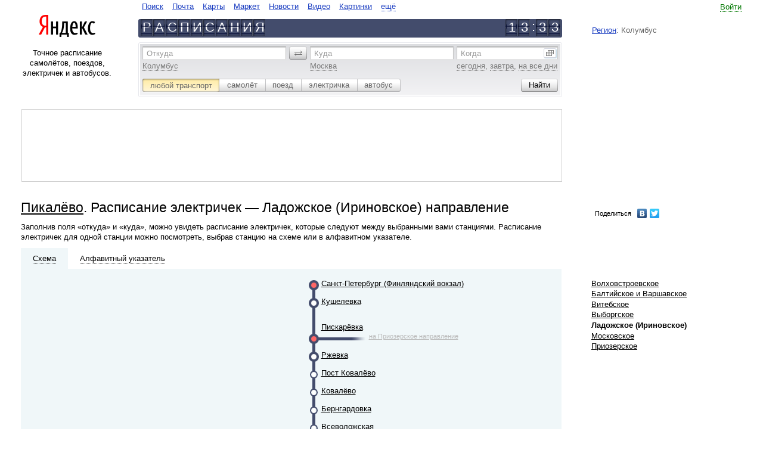

--- FILE ---
content_type: text/html
request_url: https://rasp.yandex.kz/city/10879/direction?direction=spb_lad
body_size: 9974
content:
<!DOCTYPE html><html class="i-ua_js_no i-ua_css_standard"><head><meta charset="utf-8"/><meta http-equiv="X-UA-Compatible" content="IE=EmulateIE7, IE=edge"/><title>Пикалёво. Расписание электричек - Ладожское (Ириновское) направление</title><script>;(function(d,e,c,r){e=d.documentElement;c="className";r="replace";e[c]=e[c][r]("i-ua_js_no","i-ua_js_yes");if(d.compatMode!="CSS1Compat")e[c]=e[c][r]("i-ua_css_standart","i-ua_css_quirks")})(document);;(function(d,e,c,r,n,w,v,f){e=d.documentElement;c="className";r="replace";n="createElementNS";f="firstChild";w="http://www.w3.org/2000/svg";e[c]+=" i-ua_svg_"+(!!d[n]&&!!d[n](w,"svg").createSVGRect?"yes":"no");v=d.createElement("div");v.innerHTML="<svg/>";e[c]+=" i-ua_inlinesvg_"+((v[f]&&v[f].namespaceURI)==w?"yes":"no");})(document);</script><meta http-equiv="Content-Language" content="ru"/><link rel="shortcut icon" href="https://yastatic.net/rasp-morda-front/_/mVkjZw_jSW04j9-6EB47rZlBNP0.ico"/><link rel="icon" type="image/png" sizes="16x16" href="https://yastatic.net/rasp-morda-front/_/Lmxumbewxu6Uyk-6DcA6SUP8yOQ.png"/><link rel="icon" type="image/png" sizes="32x32" href="https://yastatic.net/rasp-morda-front/_/dtd9io5CF6ww50qQ7h31bHFcW-Y.png"/><link rel="icon" type="image/png" sizes="96x96" href="https://yastatic.net/rasp-morda-front/_/_cjquG4YscZTFaSF6HKNLgr9sW4.png"/><link rel="apple-touch-icon" sizes="57x57" href="//yastatic.net/rasp-morda-front/_/iqw2jhA48oZzDJB9Z-6iDNDZ83U.png"/><link rel="apple-touch-icon" sizes="60x60" href="//yastatic.net/rasp-morda-front/_/2x8EMt_52EiF4_jC8IGBb4mCDl0.png"/><link rel="apple-touch-icon" sizes="67x67" href="//yastatic.net/rasp-morda-front/_/n4cMdjlTkeA9eFyQ5aRb8BEDSPE.png"/><link rel="apple-touch-icon" sizes="72x72" href="//yastatic.net/rasp-morda-front/_/jQ1Bm-3wu-AmXUPKcshbhoP2yms.png"/><link rel="apple-touch-icon" sizes="114x114" href="//yastatic.net/rasp-morda-front/_/yAaQzXauOF15412cZ_BKPjNwFKk.png"/><link rel="apple-touch-icon" sizes="120x120" href="//yastatic.net/rasp-morda-front/_/EAKb2uhV2Qtc_zGLZz0Lrf4LWns.png"/><link rel="apple-touch-icon" sizes="144x144" href="//yastatic.net/rasp-morda-front/_/tLVaQpgRNxppe5oQMxvicLM159g.png"/><link rel="apple-touch-icon" sizes="152x152" href="//yastatic.net/rasp-morda-front/_/rCsD4lE9Btx3cOAUcXu630_WD44.png"/><meta name="msapplication-config" content="//yastatic.net/rasp-morda-front/0.0.133/favicons/_browserconfig.xml"/><link rel="mask-icon" sizes="any" href="https://yastatic.net/rasp-morda-front/_/xddk_t48gWWER_AHovjaYbxy8G4.svg" color="#f00"/><!--[if gt IE 9]><!--><link rel="stylesheet" href="https://yastat.net/s3/rasp/s/morda/10011883/pages-desktop/common/_common.css"/><!--<![endif]--><!--[if IE 6]><link rel="stylesheet" href="https://yastat.net/s3/rasp/s/morda/10011883/pages-desktop/common/_common.ie6.css"/><![endif]--><!--[if IE 7]><link rel="stylesheet" href="https://yastat.net/s3/rasp/s/morda/10011883/pages-desktop/common/_common.ie7.css"/><![endif]--><!--[if IE 8]><link rel="stylesheet" href="https://yastat.net/s3/rasp/s/morda/10011883/pages-desktop/common/_common.ie8.css"/><![endif]--><!--[if IE 9]><link rel="stylesheet" href="https://yastat.net/s3/rasp/s/morda/10011883/pages-desktop/common/_common.ie9.css"/><![endif]--><script src="//yandex.st/jquery/1.8.3/jquery.min.js"></script><script src="https://yastat.net/s3/rasp/s/morda/10011883/pages-desktop/scheme/_scheme.ru.pub.js"></script><script>function yandex_direct_phonePrint() {};</script><script src="/time/correction/2026-01-16 21:33:32.765640+03:00"></script><link rel="canonical" href="http://rasp.yandex.kz/city/2/direction?direction=spb_lad"/><link rel="alternate" href="https://rasp.yandex.ru/city/10879/direction?direction=spb_lad" hreflang="ru"/><link rel="alternate" href="https://rasp.yandex.ua/city/10879/direction?direction=spb_lad" hreflang="uk"/><link rel="alternate" href="https://rasp.yandex.ua/city/10879/direction?direction=spb_lad&amp;lang=ru" hreflang="ru-UA"/><link rel="alternate" href="https://rasp.yandex.by/city/10879/direction?direction=spb_lad" hreflang="ru-BY"/><link rel="alternate" href="https://rasp.yandex.kz/city/10879/direction?direction=spb_lad" hreflang="ru-KZ"/><link rel="alternate" href="https://rasp.yandex.uz/city/10879/direction?direction=spb_lad" hreflang="ru-UZ"/><meta name="description" content="Пикалёво. Расписание электричек - Ладожское (Ириновское) направление. На сервисе Яндекс.Расписания можно построить маршруты по всему миру с использованием самолётов, поездов, электричек и автобусов; посмотреть расписания и табло вокзалов и аэропортов по России и в странах СНГ, а также купить билет на самолёт, поезд или автобус."/><meta property="og:title" content="Яндекс.Расписания"/><meta property="og:type" content="website"/><meta property="og:image" content="//yastatic.net/rasp-morda-front/_/4-WKrHNw6v--smGEmLt7RRQaiOA.png"/><meta property="og:site_name" content=" Яндекс.Расписания"/><meta property="og:locale" content="ru_RU"/><meta property="og:description" content="Расписание самолётов, поездов, электричек и автобусов."/></head><body class="b-page b-page_ie10-minheight_yes b-page__body i-global i-bem" onclick="return {&quot;b-page&quot;:{&quot;now&quot;:&quot;16 Jan 2026 13:33:32&quot;,&quot;early-limit&quot;:&quot;17 Dec 2025&quot;,&quot;late-limit&quot;:&quot;17 Dec 2026&quot;},&quot;i-global&quot;:{&quot;lang&quot;:&quot;ru&quot;,&quot;tld&quot;:&quot;ru&quot;,&quot;content-region&quot;:&quot;ru&quot;,&quot;click-host&quot;:&quot;//clck.yandex.ru&quot;,&quot;passport-host&quot;:&quot;https://passport.yandex.kz&quot;,&quot;pass-host&quot;:&quot;//pass.yandex.ru&quot;,&quot;social-host&quot;:&quot;http://social.yandex.kz&quot;,&quot;export-host&quot;:&quot;//export.yandex.ru&quot;,&quot;login&quot;:&quot;&quot;,&quot;lego-static-host&quot;:&quot;//yandex.st/lego/2.10-131&quot;,&quot;id&quot;:&quot;rasp&quot;,&quot;static-host&quot;:&quot;https://yastat.net/s3/rasp/s/morda/10011883/&quot;,&quot;lego-path&quot;:&quot;/lego&quot;,&quot;retpath&quot;:&quot;http://rasp.yandex.kz/city/10879/direction?direction=spb_lad&quot;,&quot;user-region&quot;:&quot;ru&quot;,&quot;client-city-id&quot;:20815}}"><div class="b-width"><div class="b-width__inner"><table class="l-head l-head_kind_head-line"><tr><td class="l-head__g"><i class="l-head__gap"></i></td><td class="l-head__l"><div class="b-head-logo" role="header"><div class="b-head-logo__logo"><a class="b-head-logo__link" href="http://www.yandex.kz/"><img class="b-head-logo__img" style="border: 0" src="//yandex.st/lego/_/X31pO5JJJKEifJ7sfvuf3mGeD_8.png" alt="Яндекс"/></a></div></div></td><td class="l-head__gl"><i class="l-head__gap"></i></td><td class="l-head__c"><noindex><!--noindex--><table class="b-head-tabs b-head-tabs_type_search-and-content i-bem" onclick="return {&quot;b-head-tabs&quot;:{&quot;default&quot;:&quot;&quot;}}" role="navigate"><tr><td class="b-head-tabs__tab b-head-tabs__item b-head-tabs__item_id_www"><a class="b-head-tabs__link b-link" href="https://ya.ru">Поиск</a></td><td class="b-head-tabs__tab b-head-tabs__item b-head-tabs__item_id_mail"><a class="b-head-tabs__link b-link" href="https://mail.yandex.ru">Почта</a></td><td class="b-head-tabs__tab b-head-tabs__item b-head-tabs__item_id_maps"><a class="b-head-tabs__link b-link" href="http://maps.yandex.ru">Карты</a></td><td class="b-head-tabs__tab b-head-tabs__item b-head-tabs__item_id_market"><a class="b-head-tabs__link b-link" href="http://market.yandex.ru">Маркет</a></td><td class="b-head-tabs__tab b-head-tabs__item b-head-tabs__item_id_news"><a class="b-head-tabs__link b-link" href="http://news.yandex.ru">Новости</a></td><td class="b-head-tabs__tab b-head-tabs__item b-head-tabs__item_id_video"><a class="b-head-tabs__link b-link" href="http://video.yandex.ru">Видео</a></td><td class="b-head-tabs__tab b-head-tabs__item b-head-tabs__item_id_images"><a class="b-head-tabs__link b-link" href="http://images.yandex.ru">Картинки</a></td><td class="b-head-tabs__more b-head-tabs__tab b-head-tabs__item"><div class="b-dropdowna b-dropdowna_is-bem_yes i-bem" onclick="return {&quot;b-dropdowna&quot;:{}}"><span class="b-dropdowna__switcher"><a class="b-link b-link_pseudo_yes i-bem" onclick="return {&quot;b-link&quot;:{}}" href="http://www.yandex.ru/all"><span class="b-link__inner">ещё</span></a></span><div class="b-popupa b-popupa_theme_ffffff b-popupa_direction_down b-dropdowna__popup i-bem" onclick="return {&quot;b-popupa&quot;:{}}"><i class="b-popupa__tail"></i><i class="b-popupa__shadow"></i><table class="b-popupa__wrap" cellpadding="0" cellspacing="0"><tr><td class="b-popupa__wrap-cell"><div class="b-popupa__content"><div class="b-menu b-menu_layout_vert b-dropdowna__menu"><ul class="b-menu__layout-vert"><li class="b-menu__layout-vert-cell"><div class="b-menu__item b-menu__item_layout_vert b-head-tabs__item b-head-tabs__item_id_avia"><a class="b-head-tabs__link b-link" href="https://avia.yandex.ru/?utm_source=ya&amp;utm_medium=tab&amp;utm_campaign=all">Авиабилеты</a></div></li><li class="b-menu__layout-vert-cell"><div class="b-menu__item b-menu__item_layout_vert b-head-tabs__item b-head-tabs__item_id_auto"><a class="b-head-tabs__link b-link" href="http://auto.yandex.ru">Авто</a></div></li><li class="b-menu__layout-vert-cell"><div class="b-menu__item b-menu__item_layout_vert b-head-tabs__item b-head-tabs__item_id_afisha"><a class="b-head-tabs__link b-link" href="http://afisha.yandex.ru">Афиша</a></div></li><li class="b-menu__layout-vert-cell"><div class="b-menu__item b-menu__item_layout_vert b-head-tabs__item b-head-tabs__item_id_money"><a class="b-head-tabs__link b-link" href="https://money.yandex.ru">Деньги</a></div></li><li class="b-menu__layout-vert-cell"><div class="b-menu__item b-menu__item_layout_vert b-head-tabs__item b-head-tabs__item_id_disk"><a class="b-head-tabs__link b-link" href="http://disk.yandex.ru">Диск</a></div></li><li class="b-menu__layout-vert-cell"><div class="b-menu__item b-menu__item_layout_vert b-head-tabs__item b-head-tabs__item_id_ege"><a class="b-head-tabs__link b-link" href="//ege.yandex.ru">ЕГЭ</a></div></li><li class="b-menu__layout-vert-cell"><div class="b-menu__item b-menu__item_layout_vert b-head-tabs__item b-head-tabs__item_id_music"><a class="b-head-tabs__link b-link" href="http://music.yandex.ru">Музыка</a></div></li><li class="b-menu__layout-vert-cell"><div class="b-menu__item b-menu__item_layout_vert b-head-tabs__item b-head-tabs__item_id_realty"><a class="b-head-tabs__link b-link" href="http://realty.yandex.ru">Недвижимость</a></div></li><li class="b-menu__layout-vert-cell"><div class="b-menu__item b-menu__item_layout_vert b-head-tabs__item b-head-tabs__item_id_translate"><a class="b-head-tabs__link b-link" href="http://translate.yandex.ru">Перевод</a></div></li><li class="b-menu__layout-vert-cell"><div class="b-menu__item b-menu__item_layout_vert b-head-tabs__item b-head-tabs__item_id_weather"><a class="b-head-tabs__link b-link" href="http://pogoda.yandex.ru">Погода</a></div></li><li class="b-menu__layout-vert-cell"><div class="b-menu__item b-menu__item_layout_vert b-head-tabs__item b-head-tabs__item_id_probki"><a class="b-head-tabs__link b-link" href="http://probki.yandex.ru">Пробки</a></div></li><li class="b-menu__layout-vert-cell"><div class="b-menu__item b-menu__item_layout_vert b-head-tabs__item b-head-tabs__item_id_shtrafi"><a class="b-head-tabs__link b-link" href="//money.yandex.net/debts/?_openstat=debtsp;tabs;"></a></div></li><li class="b-menu__layout-vert-cell"><div class="b-menu__item b-menu__item_layout_vert b-head-tabs__item b-head-tabs__item_id_rabota"><a class="b-head-tabs__link b-link" href="http://rabota.yandex.ru">Работа</a></div></li><li class="b-menu__layout-vert-cell"><div class="b-menu__item b-menu__item_layout_vert b-head-tabs__item b-head-tabs__item_id_rasp"><strong><a class="b-head-tabs__link b-link" href="http://rasp.yandex.ru">Расписания</a></strong></div></li><li class="b-menu__layout-vert-cell"><div class="b-menu__item b-menu__item_layout_vert b-head-tabs__item b-head-tabs__item_id_sprav"><a class="b-head-tabs__link b-link" href="http://sprav.yandex.ru">Справочник</a></div></li><li class="b-menu__layout-vert-cell"><div class="b-menu__item b-menu__item_layout_vert b-head-tabs__item b-head-tabs__item_id_taxi"><a class="b-head-tabs__link b-link" href="https://taxi.yandex.ru">Такси</a></div></li><li class="b-menu__layout-vert-cell"><div class="b-menu__item b-menu__item_layout_vert b-head-tabs__item b-head-tabs__item_id_tv"><a class="b-head-tabs__link b-link" href="http://tv.yandex.ru">Телепрограмма</a></div></li><li class="b-menu__layout-vert-cell"><div class="b-menu__item b-menu__item_layout_vert b-head-tabs__item b-head-tabs__item_id_uslugi"><a class="b-head-tabs__link b-link" href="http://uslugi.yandex.ru">Услуги</a></div></li><li class="b-menu__layout-vert-separator"><i class="b-menu__separator"></i></li><li class="b-menu__layout-vert-cell"><div class="b-menu__item b-menu__item_layout_vert b-head-tabs__item b-head-tabs__item_id_mobile"><a class="b-head-tabs__link b-link" href="http://mobile.yandex.ru">Мобильный</a></div></li><li class="b-menu__layout-vert-cell"><div class="b-menu__item b-menu__item_layout_vert b-head-tabs__item b-head-tabs__item_id_soft"><a class="b-head-tabs__link b-link" href="http://soft.yandex.ru">Программы</a></div></li><li class="b-menu__layout-vert-cell"><div class="b-menu__item b-menu__item_layout_vert b-head-tabs__item b-head-tabs__item_id_all"><a class="b-head-tabs__link b-link" href="http://www.yandex.ru/all">Все сервисы</a></div></li></ul></div></div></td></tr></table></div></div></td></tr></table><!--/noindex--><!--noindex--><div class="b-head-line"><div class="b-head-line__left"><a class="b-link" href="/" hideFocus="true"><div class="b-plate"><b class="b-plate__item"><b class="b-plate__plate"></b><b class="b-plate__alpha">Р</b></b><b class="b-plate__item"><b class="b-plate__plate"></b><b class="b-plate__alpha">А</b></b><b class="b-plate__item"><b class="b-plate__plate"></b><b class="b-plate__alpha">С</b></b><b class="b-plate__item"><b class="b-plate__plate"></b><b class="b-plate__alpha">П</b></b><b class="b-plate__item"><b class="b-plate__plate"></b><b class="b-plate__alpha">И</b></b><b class="b-plate__item"><b class="b-plate__plate"></b><b class="b-plate__alpha">С</b></b><b class="b-plate__item"><b class="b-plate__plate"></b><b class="b-plate__alpha">А</b></b><b class="b-plate__item"><b class="b-plate__plate"></b><b class="b-plate__alpha">Н</b></b><b class="b-plate__item"><b class="b-plate__plate"></b><b class="b-plate__alpha">И</b></b><b class="b-plate__item"><b class="b-plate__plate"></b><b class="b-plate__alpha">Я</b></b></div></a></div><div class="b-head-line__right"><div class="i-clock i-bem" onclick="return {&quot;i-clock&quot;:{&quot;offset&quot;:1140,&quot;format&quot;:&quot;head&quot;}}"><div class="b-plate b-plate_separate_yes"><b class="b-plate__item"><b class="b-plate__plate"></b><b class="b-plate__alpha">1</b></b><b class="b-plate__item"><b class="b-plate__plate"></b><b class="b-plate__alpha">3</b></b><b class="b-plate__item b-plate__item_type_separate"><b class="b-plate__alpha">:</b></b><b class="b-plate__item"><b class="b-plate__plate"></b><b class="b-plate__alpha">3</b></b><b class="b-plate__item"><b class="b-plate__plate"></b><b class="b-plate__alpha">3</b></b></div></div></div></div><!--/noindex--></noindex> </td><td class="l-head__gr"><i class="l-head__gap"></i></td><td class="l-head__r"><noindex><!--noindex--><table class="b-head-userinfo i-bem" onclick="return {&quot;b-head-userinfo&quot;:{}}"><tr class="b-head-userinfo__row"><td class="b-head-userinfo__td"></td><td class="b-head-userinfo__entry"><a class="b-link b-link_pseudo_yes i-bem" onclick="return {&quot;b-link&quot;:{}}" href="https://passport.yandex.kz/auth?from=rasp&amp;retpath=http%3A%2F%2Frasp.yandex.kz%2Fcity%2F10879%2Fdirection%3Fdirection%3Dspb_lad"><span class="b-link__inner">Войти</span></a><form class="b-domik b-domik_type_popup i-hidden i-bem" onclick="return {&quot;b-domik&quot;:{}}" method="post" action="https://passport.yandex.kz/passport?mode=auth&amp;from=&amp;twoweeks=yes"><input name="login"/><input name="passwd" type="passport"/><input name="twoweeks" type="checkbox" value="no"/></form></td></tr><tr class="b-head-userinfo__row"><td class="b-head-userinfo__td" colspan="2"><div class="b-head-userinfo__service"></div></td></tr><tr class="b-head-userinfo__row"><td class="b-head-userinfo__td" colspan="2"><div class="b-head-userinfo__region"><a class="b-head-userinfo__link" href="https://www.yandex.kz/portal/set/region/?retpath=http%3A%2F%2Frasp.yandex.kz%2Fcity%2F10879%2Fdirection%3Fdirection%3Dspb_lad%26domredir%3D1">Регион</a>: Колумбус</div></td></tr></table><!--/noindex--></noindex></td><td class="l-head__g"><i class="l-head__gap"></i></td></tr></table><table class="l-page l-page_layout_16-56-20" cellspacing="0"><tr class="l-page__row"><td class="l-page__gap"><i></i></td><td class="l-page__left"><div class="l-page__left-i"><div class="b-about-text">Точное расписание самолётов, поездов, электричек и автобусов.</div></div></td><noindex><td class="l-page__center"><noindex><form class="b-rasp-search i-bem" onclick="return {&quot;b-rasp-search&quot;:{&quot;searchType&quot;:&quot;all&quot;,&quot;today&quot;:&quot;сегодня&quot;}}" action="/search/"><div class="b-rasp-search__inner"><table class="b-layout-table b-layout-table_layout_search-route"><tr class="b-layout-table__row"><td class="b-layout-table__cell b-layout-table__cell_type_from"><span class="b-form-input b-form-input_size_m b-form-input_theme_grey b-form-input_autocomplete_yes b-form-input_pick_yes i-bem" onclick="return {&quot;b-form-input&quot;:{&quot;dataprovider&quot;:{&quot;name&quot;:&quot;b-rasp-search__dataprovider&quot;,&quot;field&quot;:&quot;from&quot;,&quot;suggest-url&quot;:&quot;//suggests.rasp.yandex.net/&quot;,&quot;user-params&quot;:{&quot;national_version&quot;:&quot;ru&quot;,&quot;client_city&quot;:20815,&quot;lang&quot;:&quot;ru&quot;}},&quot;debounceDelay&quot;:100}}"><span class="b-form-input__hint-wrap"><label class="b-form-input__hint" for="uniq176858790912433">Откуда</label></span><span class="b-form-input__box"><input class="b-form-input__input" id="uniq176858790912433" name="fromName" tabindex="1"/></span><div class="b-form-input__more b-form-input__more_visibility_hidden">ещё варианты</div><input class="b-form-input__key" type="hidden" name="fromId" value=""/><span class="b-form-input__samples"><span class="b-form-input__sample"><span class="b-link b-link_pseudo_yes i-bem" onclick="return {&quot;b-link&quot;:{}}"><span class="b-link__inner">Колумбус</span></span></span></span></span></td><td class="b-layout-table__gap"><i class="b-layout-table__gap-i"></i></td><td class="b-layout-table__cell b-layout-table__cell_type_revert"><span class="b-form-button b-form-button_theme_grey-m b-form-button_size_m b-form-button_mod_revert b-form-button_valign_middle b-form-button_action_click i-bem" onclick="return {&quot;b-form-button&quot;:{}}" role="button"><i class="b-form-button__left"></i><span class="b-form-button__content"><span class="b-form-button__text"><img class="b-icon" src="//yandex.st/lego/_/La6qi18Z8LwgnZdsAr1qy1GwCwo.gif" alt="поменять местами"/>&#0160;</span></span><input class="b-form-button__input" type="button" value="" tabindex="-1" hidefocus="true"/></span></td><td class="b-layout-table__gap"><i class="b-layout-table__gap-i"></i></td><td class="b-layout-table__cell b-layout-table__cell_type_to"><span class="b-form-input b-form-input_size_m b-form-input_theme_grey b-form-input_autocomplete_yes b-form-input_pick_yes i-bem" onclick="return {&quot;b-form-input&quot;:{&quot;dataprovider&quot;:{&quot;name&quot;:&quot;b-rasp-search__dataprovider&quot;,&quot;field&quot;:&quot;to&quot;,&quot;suggest-url&quot;:&quot;//suggests.rasp.yandex.net/&quot;,&quot;user-params&quot;:{&quot;national_version&quot;:&quot;ru&quot;,&quot;client_city&quot;:20815,&quot;lang&quot;:&quot;ru&quot;}},&quot;debounceDelay&quot;:100}}"><span class="b-form-input__hint-wrap"><label class="b-form-input__hint" for="uniq176858790912434">Куда</label></span><span class="b-form-input__box"><input class="b-form-input__input" id="uniq176858790912434" name="toName" tabindex="2"/></span><div class="b-form-input__more b-form-input__more_visibility_hidden">ещё варианты</div><input class="b-form-input__key" type="hidden" name="toId" value=""/><span class="b-form-input__samples"><span class="b-form-input__sample"><span class="b-link b-link_pseudo_yes i-bem" onclick="return {&quot;b-link&quot;:{}}"><span class="b-link__inner">Москва</span></span></span></span></span></td><td class="b-layout-table__gap"><i class="b-layout-table__gap-i"></i></td><td class="b-layout-table__cell b-layout-table__cell_type_date"><span class="b-form-input b-form-input_size_m b-form-input_theme_grey b-form-input_type_date i-bem" onclick="return {&quot;b-form-input&quot;:{}}"><span class="b-form-input__hint-wrap"><label class="b-form-input__hint" for="uniq176858790912435">Когда</label></span><span class="b-form-input__box"><input class="b-form-input__input" id="uniq176858790912435" name="when" tabindex="3"/></span><div class="b-form-input__more b-form-input__more_type_calendar"><img class="b-icon" src="//yandex.st/lego/_/La6qi18Z8LwgnZdsAr1qy1GwCwo.gif" alt=""/></div><span class="b-form-input__samples"><span class="b-form-input__sample" onclick="return {&quot;val&quot;: &quot;16 \u044f\u043d\u0432\u0430\u0440\u044f&quot;}"><span class="b-link b-link_pseudo_yes i-bem" onclick="return {&quot;b-link&quot;:{}}" onmousedown="yaCounter.params('form-date-sample', 'today')"><span class="b-link__inner">сегодня</span></span></span>, <span class="b-form-input__sample" onclick="return {&quot;val&quot;: &quot;17 \u044f\u043d\u0432\u0430\u0440\u044f&quot;}"><span class="b-link b-link_pseudo_yes i-bem" onclick="return {&quot;b-link&quot;:{}}" onmousedown="yaCounter.params('form-date-sample', 'tomorrow')"><span class="b-link__inner">завтра</span></span></span>, <span class="b-form-input__sample"><span class="b-link b-link_pseudo_yes i-bem" onclick="return {&quot;b-link&quot;:{}}" onmousedown="yaCounter.params('form-date-sample', 'all-days')"><span class="b-link__inner">на все дни</span></span></span></span></span></td></tr></table><table class="b-layout-table b-layout-table_layout_search-option"><tr class="b-layout-table__row"><td class="b-layout-table__cell"><span class="b-form-radio b-form-radio_size_m b-form-radio_theme_grey b-form-radio_mod_newsilver i-bem" onclick="return {&quot;b-form-radio&quot;:{}}"><label class="b-form-radio__button b-form-radio__button_checked_yes b-form-radio__button_side_left" onclick="return {&quot;b-form-radio__button&quot;:{&quot;code&quot;:&quot;all&quot;,&quot;action&quot;:&quot;/search/&quot;,&quot;samples&quot;:{&quot;from&quot;:&quot;Колумбус&quot;,&quot;to&quot;:&quot;Москва&quot;}}}" for="uniq176858790912436"><span class="b-form-radio__inner"><span class="b-form-radio__content"><input class="b-form-radio__radio" id="uniq176858790912436" checked="checked" type="radio"/><span class="b-form-radio__text">любой транспорт</span></span><i class="b-form-radio__click"></i></span></label><label class="b-form-radio__button b-form-radio__button_next-for-checked_yes" onclick="return {&quot;b-form-radio__button&quot;:{&quot;code&quot;:&quot;plane&quot;,&quot;action&quot;:&quot;/search/plane/&quot;,&quot;samples&quot;:{&quot;from&quot;:&quot;Колумбус&quot;,&quot;to&quot;:&quot;Москва&quot;}}}" for="uniq176858790912437"><span class="b-form-radio__inner"><span class="b-form-radio__content"><input class="b-form-radio__radio" id="uniq176858790912437" type="radio"/><span class="b-form-radio__text">самолёт</span></span><i class="b-form-radio__click"></i></span></label><label class="b-form-radio__button" onclick="return {&quot;b-form-radio__button&quot;:{&quot;code&quot;:&quot;train&quot;,&quot;action&quot;:&quot;/search/train/&quot;,&quot;samples&quot;:{&quot;from&quot;:&quot;Колумбус&quot;,&quot;to&quot;:&quot;Москва&quot;}}}" for="uniq176858790912438"><span class="b-form-radio__inner"><span class="b-form-radio__content"><input class="b-form-radio__radio" id="uniq176858790912438" type="radio"/><span class="b-form-radio__text">поезд</span></span><i class="b-form-radio__click"></i></span></label><label class="b-form-radio__button" onclick="return {&quot;b-form-radio__button&quot;:{&quot;code&quot;:&quot;suburban&quot;,&quot;action&quot;:&quot;/search/suburban/&quot;,&quot;samples&quot;:{&quot;from&quot;:&quot;Колумбус&quot;,&quot;to&quot;:&quot;Москва&quot;}}}" for="uniq176858790912439"><span class="b-form-radio__inner"><span class="b-form-radio__content"><input class="b-form-radio__radio" id="uniq176858790912439" type="radio"/><span class="b-form-radio__text">электричка</span></span><i class="b-form-radio__click"></i></span></label><label class="b-form-radio__button b-form-radio__button_side_right" onclick="return {&quot;b-form-radio__button&quot;:{&quot;code&quot;:&quot;bus&quot;,&quot;action&quot;:&quot;/search/bus/&quot;,&quot;samples&quot;:{&quot;from&quot;:&quot;Великий Новгород&quot;,&quot;to&quot;:&quot;Луга&quot;}}}" for="uniq176858790912440"><span class="b-form-radio__inner"><span class="b-form-radio__content"><input class="b-form-radio__radio" id="uniq176858790912440" type="radio"/><span class="b-form-radio__text">автобус</span></span><i class="b-form-radio__click"></i></span></label></span></td><td class="b-layout-table__cell b-layout-table__cell_type_separate"></td><td class="b-layout-table__cell b-layout-table__cell_type_button"><span class="b-form-button b-form-button_theme_grey-m b-form-button_size_m i-bem" onclick="return {&quot;b-form-button&quot;:{}}" role="button" onmousedown="yaCounterReachGoal(&quot;point_point_search_button_click&quot;, {})"><i class="b-form-button__left"></i><span class="b-form-button__content"><span class="b-form-button__text">Найти</span></span><input class="b-form-button__input" type="submit" value="" tabindex="4" hidefocus="true"/></span></td></tr></table></div></form></noindex></td><td class="l-page__gap-right"><i></i></td><td class="l-page__right"></td><td class="l-page__gap"><i></i></td></noindex></tr></table><noindex><table class="l-page l-page_layout_72-20" cellspacing="0"><td class="l-page__gap"><i></i></td><td class="l-page__left"><div class="b-adv b-adv_type_top">
<noindex>
<div class="h-rotator">
    <!-- R-I-94177-29 Яндекс.РТБ-блок  -->
    <div id="yandex_ad_R-I-94177-29"></div>
</div>
</noindex>
</div></td><td class="l-page__gap-right"><i></i></td><td class="l-page__right"></td><td class="l-page__gap"><i></i></td></table></noindex><table class="l-page l-page_layout_72_20 l-page_row_multiple" cellspacing="0"><tr class="l-page__row"><td class="l-page__gap"><i></i></td><td class="l-page__left l-page__left_type_72-20"><div class="b-page-title"><h1 class="b-page-title__title"><a class="b-link b-link_theme_black" href="/city/10879">Пикалёво</a>. Расписание электричек — Ладожское (Ириновское) направление</h1></div><div class="b-static-text"><p>Заполнив поля «откуда» и «куда», можно увидеть расписание электричек, которые следуют между выбранными вами станциями. Расписание электричек для одной станции можно посмотреть, выбрав станцию на схеме или в алфавитном указателе.</p></div></td><td class="l-page__gap-right"><i></i></td><td class="l-page__right"><div class="b-menu b-menu_layout_horiz-complex b-menu_preset_media-links"><table class="b-menu__layout"><tr><span id="ya_share"></span>
<script type="text/javascript" src="//yandex.st/share/share.js" charset="utf-8"></script>
<script type="text/javascript">
    var params = {"element": "ya_share", "l10n": "ru", "elementStyle": {"type": "link", "quickServices": ["yaru", "vkontakte", "twitter"]}, "popupStyle": {"copyPasteField": true, "blocks": null}};

    params.onopen = function(yashare) {
        var l = window.location,
            path = l.pathname + l.search + l.hash;

        $.get('/storeurl' + path, function(short) {
            yashare.updateShareLink(short);
        });
    };

    new Ya.share(params);
</script></tr></table></div></td><td class="l-page__gap"><i></i></td></tr><tr class="l-page__row"><td class="l-page__gap"><i></i></td><td class="l-page__left l-page__left_type_72-20"><div class="l-scheme i-bem" onclick="return {&quot;l-scheme&quot;:{}}"><div class="l-scheme__tabs i-clearfix"><div class="l-scheme__tab l-scheme__tab_state_current"><a class="b-link b-link_pseudo_yes b-link_theme_black b-link_type_map i-bem" onclick="return {&quot;b-link&quot;:{}}" href="#"><span class="b-link__inner">Схема</span></a></div><div class="l-scheme__tab"><a class="b-link b-link_pseudo_yes b-link_theme_black b-link_type_alpha i-bem" onclick="return {&quot;b-link&quot;:{}}" href="#"><span class="b-link__inner">Алфавитный&#0160;указатель</span></a></div></div><div class="l-scheme__pane l-scheme__pane_type_map l-scheme__pane_show_yes"><div class="b-scheme i-bem" onclick="return {&quot;b-scheme&quot;:{}}"><div class="b-scheme__zone b-scheme__zone_type_1 b-scheme__zone_position_first"><div class="b-scheme__num"><div class="b-scheme__text">покилометровый тариф</div></div><div class="b-scheme__row i-clearfix"><div class="b-scheme__item"></div><div class="b-scheme__item"></div><div class="b-scheme__item"></div><div class="b-scheme__item"></div><div class="b-scheme__item"></div><div class="b-scheme__item"></div><div class="b-scheme__item"></div><div class="b-scheme__item"></div><div class="b-scheme__item"></div><div class="b-scheme__item"></div><div class="b-scheme__item"></div><div class="b-scheme__item"></div><div class="b-scheme__item"></div><div class="b-scheme__item"></div><div class="b-scheme__item"></div><div class="b-scheme__item"></div><div class="b-scheme__item"></div><div class="b-scheme__item"><span class="b-scheme__station"><a class="b-link" href="/station/9602497?span=schedule&amp;type=suburban&amp;direction=spb_lad&amp;subdir=%D0%9B%D0%B0%D0%B4%D0%BE%D0%B6%D1%81%D0%BA%D0%BE%D0%B5+%D0%BD%D0%B0%D0%BF%D1%80%D0%B0%D0%B2%D0%BB%D0%B5%D0%BD%D0%B8%D0%B5">Санкт-Петербург (Финляндский вокзал)</a></span><a class="b-link" href="/station/9602497?span=schedule&amp;type=suburban&amp;direction=spb_lad&amp;subdir=%D0%9B%D0%B0%D0%B4%D0%BE%D0%B6%D1%81%D0%BA%D0%BE%D0%B5+%D0%BD%D0%B0%D0%BF%D1%80%D0%B0%D0%B2%D0%BB%D0%B5%D0%BD%D0%B8%D0%B5"><img class="b-icon" src="https://yastat.net/s3/rasp/s/morda/10011883/blocks-desktop/b-scheme/i/b_m.png" alt=""/></a></div><div class="b-scheme__item"></div><div class="b-scheme__item"></div><div class="b-scheme__item"></div><div class="b-scheme__item"></div><div class="b-scheme__item"></div><div class="b-scheme__item"></div><div class="b-scheme__item"></div><div class="b-scheme__item"></div><div class="b-scheme__item"></div><div class="b-scheme__item"></div><div class="b-scheme__item"></div><div class="b-scheme__item"></div><div class="b-scheme__item"></div></div><div class="b-scheme__row i-clearfix"><div class="b-scheme__item"></div><div class="b-scheme__item"></div><div class="b-scheme__item"></div><div class="b-scheme__item"></div><div class="b-scheme__item"></div><div class="b-scheme__item"></div><div class="b-scheme__item"></div><div class="b-scheme__item"></div><div class="b-scheme__item"></div><div class="b-scheme__item"></div><div class="b-scheme__item"></div><div class="b-scheme__item"></div><div class="b-scheme__item"></div><div class="b-scheme__item"></div><div class="b-scheme__item"></div><div class="b-scheme__item"></div><div class="b-scheme__item"></div><div class="b-scheme__item"><span class="b-scheme__station"><a class="b-link" href="/station/9603523?span=schedule&amp;type=suburban&amp;direction=spb_lad&amp;subdir=%D0%9B%D0%B0%D0%B4%D0%BE%D0%B6%D1%81%D0%BA%D0%BE%D0%B5+%D0%BD%D0%B0%D0%BF%D1%80%D0%B0%D0%B2%D0%BB%D0%B5%D0%BD%D0%B8%D0%B5">Кушелевка</a></span><a class="b-link" href="/station/9603523?span=schedule&amp;type=suburban&amp;direction=spb_lad&amp;subdir=%D0%9B%D0%B0%D0%B4%D0%BE%D0%B6%D1%81%D0%BA%D0%BE%D0%B5+%D0%BD%D0%B0%D0%BF%D1%80%D0%B0%D0%B2%D0%BB%D0%B5%D0%BD%D0%B8%D0%B5"><img class="b-icon" src="https://yastat.net/s3/rasp/s/morda/10011883/blocks-desktop/b-scheme/i/tb_m1.png" alt=""/></a></div><div class="b-scheme__item"></div><div class="b-scheme__item"></div><div class="b-scheme__item"></div><div class="b-scheme__item"></div><div class="b-scheme__item"></div><div class="b-scheme__item"></div><div class="b-scheme__item"></div><div class="b-scheme__item"></div><div class="b-scheme__item"></div><div class="b-scheme__item"></div><div class="b-scheme__item"></div><div class="b-scheme__item"></div><div class="b-scheme__item"></div></div><div class="b-scheme__row i-clearfix"><div class="b-scheme__item"></div><div class="b-scheme__item"></div><div class="b-scheme__item"></div><div class="b-scheme__item"></div><div class="b-scheme__item"></div><div class="b-scheme__item"></div><div class="b-scheme__item"></div><div class="b-scheme__item"></div><div class="b-scheme__item"></div><div class="b-scheme__item"></div><div class="b-scheme__item"></div><div class="b-scheme__item"></div><div class="b-scheme__item"></div><div class="b-scheme__item"></div><div class="b-scheme__item"></div><div class="b-scheme__item"></div><div class="b-scheme__item"></div><div class="b-scheme__item"><span class="b-scheme__station"></span><img class="b-icon" src="https://yastat.net/s3/rasp/s/morda/10011883/blocks-desktop/b-scheme/i/tb.png" alt=""/></div><div class="b-scheme__item"></div><div class="b-scheme__item"></div><div class="b-scheme__item"></div><div class="b-scheme__item"></div><div class="b-scheme__item"></div><div class="b-scheme__item"></div><div class="b-scheme__item"></div><div class="b-scheme__item"></div><div class="b-scheme__item"></div><div class="b-scheme__item"></div><div class="b-scheme__item"></div><div class="b-scheme__item"></div><div class="b-scheme__item"></div></div><div class="b-scheme__row i-clearfix"><div class="b-scheme__item"></div><div class="b-scheme__item"></div><div class="b-scheme__item"></div><div class="b-scheme__item"></div><div class="b-scheme__item"></div><div class="b-scheme__item"></div><div class="b-scheme__item"></div><div class="b-scheme__item"></div><div class="b-scheme__item"></div><div class="b-scheme__item"></div><div class="b-scheme__item"></div><div class="b-scheme__item"></div><div class="b-scheme__item"></div><div class="b-scheme__item"></div><div class="b-scheme__item"></div><div class="b-scheme__item"></div><div class="b-scheme__item"></div><div class="b-scheme__item b-scheme__item_type_right"><span class="b-scheme__station"><a class="b-link" href="/station/9603453?span=schedule&amp;type=suburban&amp;direction=spb_lad&amp;subdir=%D0%9B%D0%B0%D0%B4%D0%BE%D0%B6%D1%81%D0%BA%D0%BE%D0%B5+%D0%BD%D0%B0%D0%BF%D1%80%D0%B0%D0%B2%D0%BB%D0%B5%D0%BD%D0%B8%D0%B5">Пискарёвка</a></span><a class="b-link" href="/station/9603453?span=schedule&amp;type=suburban&amp;direction=spb_lad&amp;subdir=%D0%9B%D0%B0%D0%B4%D0%BE%D0%B6%D1%81%D0%BA%D0%BE%D0%B5+%D0%BD%D0%B0%D0%BF%D1%80%D0%B0%D0%B2%D0%BB%D0%B5%D0%BD%D0%B8%D0%B5"><img class="b-icon" src="https://yastat.net/s3/rasp/s/morda/10011883/blocks-desktop/b-scheme/i/trb_m.png" alt=""/></a></div><div class="b-scheme__item"><span class="b-scheme__station"></span><img class="b-icon" src="https://yastat.net/s3/rasp/s/morda/10011883/blocks-desktop/b-scheme/i/rl.png" alt=""/></div><div class="b-scheme__item"><span class="b-scheme__station"></span><img class="b-icon" src="https://yastat.net/s3/rasp/s/morda/10011883/blocks-desktop/b-scheme/i/rl.png" alt=""/></div><div class="b-scheme__item b-scheme__item_type_out-left"><span class="b-scheme__direction"><a class="b-link" href="http://rasp.yandex.ru/city/2/direction?direction=spb_pri">на Приозерское направление</a></span><a class="b-link" href="http://rasp.yandex.ru/city/2/direction?direction=spb_pri"><img class="b-icon" src="https://yastat.net/s3/rasp/s/morda/10011883/blocks-desktop/b-scheme/i/l_f.png" alt=""/></a></div><div class="b-scheme__item"></div><div class="b-scheme__item"></div><div class="b-scheme__item"></div><div class="b-scheme__item"></div><div class="b-scheme__item"></div><div class="b-scheme__item"></div><div class="b-scheme__item"></div><div class="b-scheme__item"></div><div class="b-scheme__item"></div><div class="b-scheme__item"></div></div><div class="b-scheme__row i-clearfix"><div class="b-scheme__item"></div><div class="b-scheme__item"></div><div class="b-scheme__item"></div><div class="b-scheme__item"></div><div class="b-scheme__item"></div><div class="b-scheme__item"></div><div class="b-scheme__item"></div><div class="b-scheme__item"></div><div class="b-scheme__item"></div><div class="b-scheme__item"></div><div class="b-scheme__item"></div><div class="b-scheme__item"></div><div class="b-scheme__item"></div><div class="b-scheme__item"></div><div class="b-scheme__item"></div><div class="b-scheme__item"></div><div class="b-scheme__item"></div><div class="b-scheme__item"><span class="b-scheme__station"><a class="b-link" href="/station/9603491?span=schedule&amp;type=suburban&amp;direction=spb_lad">Ржевка</a></span><a class="b-link" href="/station/9603491?span=schedule&amp;type=suburban&amp;direction=spb_lad"><img class="b-icon" src="https://yastat.net/s3/rasp/s/morda/10011883/blocks-desktop/b-scheme/i/tb_m1.png" alt=""/></a></div><div class="b-scheme__item"></div><div class="b-scheme__item"></div><div class="b-scheme__item"></div><div class="b-scheme__item"></div><div class="b-scheme__item"></div><div class="b-scheme__item"></div><div class="b-scheme__item"></div><div class="b-scheme__item"></div><div class="b-scheme__item"></div><div class="b-scheme__item"></div><div class="b-scheme__item"></div><div class="b-scheme__item"></div><div class="b-scheme__item"></div></div><div class="b-scheme__row i-clearfix"><div class="b-scheme__item"></div><div class="b-scheme__item"></div><div class="b-scheme__item"></div><div class="b-scheme__item"></div><div class="b-scheme__item"></div><div class="b-scheme__item"></div><div class="b-scheme__item"></div><div class="b-scheme__item"></div><div class="b-scheme__item"></div><div class="b-scheme__item"></div><div class="b-scheme__item"></div><div class="b-scheme__item"></div><div class="b-scheme__item"></div><div class="b-scheme__item"></div><div class="b-scheme__item"></div><div class="b-scheme__item"></div><div class="b-scheme__item"></div><div class="b-scheme__item"><span class="b-scheme__station"><a class="b-link" href="/station/9603704?span=schedule&amp;type=suburban&amp;direction=spb_lad">Пост Ковалёво</a></span><a class="b-link" href="/station/9603704?span=schedule&amp;type=suburban&amp;direction=spb_lad"><img class="b-icon" src="https://yastat.net/s3/rasp/s/morda/10011883/blocks-desktop/b-scheme/i/tb_s.png" alt=""/></a></div><div class="b-scheme__item"></div><div class="b-scheme__item"></div><div class="b-scheme__item"></div><div class="b-scheme__item"></div><div class="b-scheme__item"></div><div class="b-scheme__item"></div><div class="b-scheme__item"></div><div class="b-scheme__item"></div><div class="b-scheme__item"></div><div class="b-scheme__item"></div><div class="b-scheme__item"></div><div class="b-scheme__item"></div><div class="b-scheme__item"></div></div><div class="b-scheme__row i-clearfix"><div class="b-scheme__item"></div><div class="b-scheme__item"></div><div class="b-scheme__item"></div><div class="b-scheme__item"></div><div class="b-scheme__item"></div><div class="b-scheme__item"></div><div class="b-scheme__item"></div><div class="b-scheme__item"></div><div class="b-scheme__item"></div><div class="b-scheme__item"></div><div class="b-scheme__item"></div><div class="b-scheme__item"></div><div class="b-scheme__item"></div><div class="b-scheme__item"></div><div class="b-scheme__item"></div><div class="b-scheme__item"></div><div class="b-scheme__item"></div><div class="b-scheme__item"><span class="b-scheme__station"><a class="b-link" href="/station/9603783?span=schedule&amp;type=suburban&amp;direction=spb_lad">Ковалёво</a></span><a class="b-link" href="/station/9603783?span=schedule&amp;type=suburban&amp;direction=spb_lad"><img class="b-icon" src="https://yastat.net/s3/rasp/s/morda/10011883/blocks-desktop/b-scheme/i/tb_s.png" alt=""/></a></div><div class="b-scheme__item"></div><div class="b-scheme__item"></div><div class="b-scheme__item"></div><div class="b-scheme__item"></div><div class="b-scheme__item"></div><div class="b-scheme__item"></div><div class="b-scheme__item"></div><div class="b-scheme__item"></div><div class="b-scheme__item"></div><div class="b-scheme__item"></div><div class="b-scheme__item"></div><div class="b-scheme__item"></div><div class="b-scheme__item"></div></div><div class="b-scheme__row i-clearfix"><div class="b-scheme__item"></div><div class="b-scheme__item"></div><div class="b-scheme__item"></div><div class="b-scheme__item"></div><div class="b-scheme__item"></div><div class="b-scheme__item"></div><div class="b-scheme__item"></div><div class="b-scheme__item"></div><div class="b-scheme__item"></div><div class="b-scheme__item"></div><div class="b-scheme__item"></div><div class="b-scheme__item"></div><div class="b-scheme__item"></div><div class="b-scheme__item"></div><div class="b-scheme__item"></div><div class="b-scheme__item"></div><div class="b-scheme__item"></div><div class="b-scheme__item"><span class="b-scheme__station"><a class="b-link" href="/station/9603416?span=schedule&amp;type=suburban&amp;direction=spb_lad">Бернгардовка</a></span><a class="b-link" href="/station/9603416?span=schedule&amp;type=suburban&amp;direction=spb_lad"><img class="b-icon" src="https://yastat.net/s3/rasp/s/morda/10011883/blocks-desktop/b-scheme/i/tb_s.png" alt=""/></a></div><div class="b-scheme__item"></div><div class="b-scheme__item"></div><div class="b-scheme__item"></div><div class="b-scheme__item"></div><div class="b-scheme__item"></div><div class="b-scheme__item"></div><div class="b-scheme__item"></div><div class="b-scheme__item"></div><div class="b-scheme__item"></div><div class="b-scheme__item"></div><div class="b-scheme__item"></div><div class="b-scheme__item"></div><div class="b-scheme__item"></div></div><div class="b-scheme__row i-clearfix"><div class="b-scheme__item"></div><div class="b-scheme__item"></div><div class="b-scheme__item"></div><div class="b-scheme__item"></div><div class="b-scheme__item"></div><div class="b-scheme__item"></div><div class="b-scheme__item"></div><div class="b-scheme__item"></div><div class="b-scheme__item"></div><div class="b-scheme__item"></div><div class="b-scheme__item"></div><div class="b-scheme__item"></div><div class="b-scheme__item"></div><div class="b-scheme__item"></div><div class="b-scheme__item"></div><div class="b-scheme__item"></div><div class="b-scheme__item"></div><div class="b-scheme__item"><span class="b-scheme__station"><a class="b-link" href="/station/9603473?span=schedule&amp;type=suburban&amp;direction=spb_lad">Всеволожская</a></span><a class="b-link" href="/station/9603473?span=schedule&amp;type=suburban&amp;direction=spb_lad"><img class="b-icon" src="https://yastat.net/s3/rasp/s/morda/10011883/blocks-desktop/b-scheme/i/tb_s.png" alt=""/></a></div><div class="b-scheme__item"></div><div class="b-scheme__item"></div><div class="b-scheme__item"></div><div class="b-scheme__item"></div><div class="b-scheme__item"></div><div class="b-scheme__item"></div><div class="b-scheme__item"></div><div class="b-scheme__item"></div><div class="b-scheme__item"></div><div class="b-scheme__item"></div><div class="b-scheme__item"></div><div class="b-scheme__item"></div><div class="b-scheme__item"></div></div><div class="b-scheme__row i-clearfix"><div class="b-scheme__item"></div><div class="b-scheme__item"></div><div class="b-scheme__item"></div><div class="b-scheme__item"></div><div class="b-scheme__item"></div><div class="b-scheme__item"></div><div class="b-scheme__item"></div><div class="b-scheme__item"></div><div class="b-scheme__item"></div><div class="b-scheme__item"></div><div class="b-scheme__item"><span class="b-scheme__station"></span><img class="b-icon" src="https://yastat.net/s3/rasp/s/morda/10011883/blocks-desktop/b-scheme/i/rb_c.png" alt=""/></div><div class="b-scheme__item"><span class="b-scheme__station"></span><img class="b-icon" src="https://yastat.net/s3/rasp/s/morda/10011883/blocks-desktop/b-scheme/i/rl.png" alt=""/></div><div class="b-scheme__item"><span class="b-scheme__station"></span><img class="b-icon" src="https://yastat.net/s3/rasp/s/morda/10011883/blocks-desktop/b-scheme/i/rl.png" alt=""/></div><div class="b-scheme__item"><span class="b-scheme__station"></span><img class="b-icon" src="https://yastat.net/s3/rasp/s/morda/10011883/blocks-desktop/b-scheme/i/rl.png" alt=""/></div><div class="b-scheme__item"><span class="b-scheme__station"></span><img class="b-icon" src="https://yastat.net/s3/rasp/s/morda/10011883/blocks-desktop/b-scheme/i/rl.png" alt=""/></div><div class="b-scheme__item"><span class="b-scheme__station"></span><img class="b-icon" src="https://yastat.net/s3/rasp/s/morda/10011883/blocks-desktop/b-scheme/i/rl.png" alt=""/></div><div class="b-scheme__item"><span class="b-scheme__station"></span><img class="b-icon" src="https://yastat.net/s3/rasp/s/morda/10011883/blocks-desktop/b-scheme/i/rl.png" alt=""/></div><div class="b-scheme__item"><span class="b-scheme__station"><a class="b-link" href="/station/9603449?span=schedule&amp;type=suburban&amp;direction=spb_lad&amp;subdir=%D0%BD%D0%B0+%D0%9F%D0%B5%D1%82%D0%B5%D1%80%D0%B1%D1%83%D1%80%D0%B3">Мельничный Ручей</a></span><a class="b-link" href="/station/9603449?span=schedule&amp;type=suburban&amp;direction=spb_lad&amp;subdir=%D0%BD%D0%B0+%D0%9F%D0%B5%D1%82%D0%B5%D1%80%D0%B1%D1%83%D1%80%D0%B3"><img class="b-icon" src="https://yastat.net/s3/rasp/s/morda/10011883/blocks-desktop/b-scheme/i/tbl_m.png" alt=""/></a></div><div class="b-scheme__item"></div><div class="b-scheme__item"></div><div class="b-scheme__item"></div><div class="b-scheme__item"></div><div class="b-scheme__item"></div><div class="b-scheme__item"></div><div class="b-scheme__item"></div><div class="b-scheme__item"></div><div class="b-scheme__item"></div><div class="b-scheme__item"></div><div class="b-scheme__item"></div><div class="b-scheme__item"></div><div class="b-scheme__item"></div></div><div class="b-scheme__row i-clearfix"><div class="b-scheme__item"></div><div class="b-scheme__item"></div><div class="b-scheme__item"></div><div class="b-scheme__item"></div><div class="b-scheme__item"></div><div class="b-scheme__item"></div><div class="b-scheme__item"></div><div class="b-scheme__item"></div><div class="b-scheme__item"></div><div class="b-scheme__item"></div><div class="b-scheme__item"><span class="b-scheme__station"><a class="b-link" href="/station/9603723?span=schedule&amp;type=suburban&amp;direction=spb_lad">Щеглово</a></span><a class="b-link" href="/station/9603723?span=schedule&amp;type=suburban&amp;direction=spb_lad"><img class="b-icon" src="https://yastat.net/s3/rasp/s/morda/10011883/blocks-desktop/b-scheme/i/tb_s.png" alt=""/></a></div><div class="b-scheme__item"></div><div class="b-scheme__item"></div><div class="b-scheme__item"></div><div class="b-scheme__item"></div><div class="b-scheme__item"></div><div class="b-scheme__item"></div><div class="b-scheme__item"><span class="b-scheme__station"><a class="b-link" href="/station/9603681?span=schedule&amp;type=suburban&amp;direction=spb_lad">Романовка</a></span><a class="b-link" href="/station/9603681?span=schedule&amp;type=suburban&amp;direction=spb_lad"><img class="b-icon" src="https://yastat.net/s3/rasp/s/morda/10011883/blocks-desktop/b-scheme/i/tb_s.png" alt=""/></a></div><div class="b-scheme__item"></div><div class="b-scheme__item"></div><div class="b-scheme__item"></div><div class="b-scheme__item"></div><div class="b-scheme__item"></div><div class="b-scheme__item"></div><div class="b-scheme__item"></div><div class="b-scheme__item"></div><div class="b-scheme__item"></div><div class="b-scheme__item"></div><div class="b-scheme__item"></div><div class="b-scheme__item"></div><div class="b-scheme__item"></div></div><div class="b-scheme__row i-clearfix"><div class="b-scheme__item"></div><div class="b-scheme__item"></div><div class="b-scheme__item"></div><div class="b-scheme__item"></div><div class="b-scheme__item"></div><div class="b-scheme__item"></div><div class="b-scheme__item"></div><div class="b-scheme__item"></div><div class="b-scheme__item"></div><div class="b-scheme__item"></div><div class="b-scheme__item"><span class="b-scheme__station"><a class="b-link" href="/station/9603739?span=schedule&amp;type=suburban&amp;direction=spb_lad">Кирпичный Завод</a></span><a class="b-link" href="/station/9603739?span=schedule&amp;type=suburban&amp;direction=spb_lad"><img class="b-icon" src="https://yastat.net/s3/rasp/s/morda/10011883/blocks-desktop/b-scheme/i/tb_m1.png" alt=""/></a></div><div class="b-scheme__item"></div><div class="b-scheme__item"></div><div class="b-scheme__item"></div><div class="b-scheme__item"></div><div class="b-scheme__item"></div><div class="b-scheme__item"></div><div class="b-scheme__item"><span class="b-scheme__station"><a class="b-link" href="/station/9603713?span=schedule&amp;type=suburban&amp;direction=spb_lad">Корнево</a></span><a class="b-link" href="/station/9603713?span=schedule&amp;type=suburban&amp;direction=spb_lad"><img class="b-icon" src="https://yastat.net/s3/rasp/s/morda/10011883/blocks-desktop/b-scheme/i/tb_s.png" alt=""/></a></div><div class="b-scheme__item"></div><div class="b-scheme__item"></div><div class="b-scheme__item"></div><div class="b-scheme__item"></div><div class="b-scheme__item"></div><div class="b-scheme__item"></div><div class="b-scheme__item"></div><div class="b-scheme__item"></div><div class="b-scheme__item"></div><div class="b-scheme__item"></div><div class="b-scheme__item"></div><div class="b-scheme__item"></div><div class="b-scheme__item"></div></div><div class="b-scheme__row i-clearfix"><div class="b-scheme__item"></div><div class="b-scheme__item"></div><div class="b-scheme__item"></div><div class="b-scheme__item"></div><div class="b-scheme__item"></div><div class="b-scheme__item"></div><div class="b-scheme__item"></div><div class="b-scheme__item"></div><div class="b-scheme__item"></div><div class="b-scheme__item"></div><div class="b-scheme__item"><span class="b-scheme__station"><a class="b-link" href="/station/9603425?span=schedule&amp;type=suburban&amp;direction=spb_lad">Радченко</a></span><a class="b-link" href="/station/9603425?span=schedule&amp;type=suburban&amp;direction=spb_lad"><img class="b-icon" src="https://yastat.net/s3/rasp/s/morda/10011883/blocks-desktop/b-scheme/i/tb_s.png" alt=""/></a></div><div class="b-scheme__item"></div><div class="b-scheme__item"></div><div class="b-scheme__item"></div><div class="b-scheme__item"></div><div class="b-scheme__item"></div><div class="b-scheme__item"></div><div class="b-scheme__item"><span class="b-scheme__station"><a class="b-link" href="/station/9603738?span=schedule&amp;type=suburban&amp;direction=spb_lad">Проба</a></span><a class="b-link" href="/station/9603738?span=schedule&amp;type=suburban&amp;direction=spb_lad"><img class="b-icon" src="https://yastat.net/s3/rasp/s/morda/10011883/blocks-desktop/b-scheme/i/tb_s.png" alt=""/></a></div><div class="b-scheme__item"></div><div class="b-scheme__item"></div><div class="b-scheme__item"></div><div class="b-scheme__item"></div><div class="b-scheme__item"></div><div class="b-scheme__item"></div><div class="b-scheme__item"></div><div class="b-scheme__item"></div><div class="b-scheme__item"></div><div class="b-scheme__item"></div><div class="b-scheme__item"></div><div class="b-scheme__item"></div><div class="b-scheme__item"></div></div><div class="b-scheme__row i-clearfix"><div class="b-scheme__item"></div><div class="b-scheme__item"></div><div class="b-scheme__item"></div><div class="b-scheme__item"></div><div class="b-scheme__item"></div><div class="b-scheme__item"></div><div class="b-scheme__item"></div><div class="b-scheme__item"></div><div class="b-scheme__item"></div><div class="b-scheme__item"></div><div class="b-scheme__item"><span class="b-scheme__station"><a class="b-link" href="/station/9603653?span=schedule&amp;type=suburban&amp;direction=spb_lad">Дунай</a></span><a class="b-link" href="/station/9603653?span=schedule&amp;type=suburban&amp;direction=spb_lad"><img class="b-icon" src="https://yastat.net/s3/rasp/s/morda/10011883/blocks-desktop/b-scheme/i/tb_s.png" alt=""/></a></div><div class="b-scheme__item"></div><div class="b-scheme__item"></div><div class="b-scheme__item"></div><div class="b-scheme__item"></div><div class="b-scheme__item"></div><div class="b-scheme__item"></div><div class="b-scheme__item"><span class="b-scheme__station"><a class="b-link" href="/station/9603528?span=schedule&amp;type=suburban&amp;direction=spb_lad">Рахья</a></span><a class="b-link" href="/station/9603528?span=schedule&amp;type=suburban&amp;direction=spb_lad"><img class="b-icon" src="https://yastat.net/s3/rasp/s/morda/10011883/blocks-desktop/b-scheme/i/tb_s.png" alt=""/></a></div><div class="b-scheme__item"></div><div class="b-scheme__item"></div><div class="b-scheme__item"></div><div class="b-scheme__item"></div><div class="b-scheme__item"></div><div class="b-scheme__item"></div><div class="b-scheme__item"></div><div class="b-scheme__item"></div><div class="b-scheme__item"></div><div class="b-scheme__item"></div><div class="b-scheme__item"></div><div class="b-scheme__item"></div><div class="b-scheme__item"></div></div><div class="b-scheme__row i-clearfix"><div class="b-scheme__item"></div><div class="b-scheme__item"></div><div class="b-scheme__item"></div><div class="b-scheme__item"></div><div class="b-scheme__item"></div><div class="b-scheme__item"></div><div class="b-scheme__item"></div><div class="b-scheme__item"></div><div class="b-scheme__item"></div><div class="b-scheme__item"></div><div class="b-scheme__item"><span class="b-scheme__station"><a class="b-link" href="/station/9603419?span=schedule&amp;type=suburban&amp;direction=spb_lad">Рабочего Батальона (19 км)</a></span><a class="b-link" href="/station/9603419?span=schedule&amp;type=suburban&amp;direction=spb_lad"><img class="b-icon" src="https://yastat.net/s3/rasp/s/morda/10011883/blocks-desktop/b-scheme/i/tb_s.png" alt=""/></a></div><div class="b-scheme__item"></div><div class="b-scheme__item"></div><div class="b-scheme__item"></div><div class="b-scheme__item"></div><div class="b-scheme__item"></div><div class="b-scheme__item"></div><div class="b-scheme__item"><span class="b-scheme__station"><a class="b-link" href="/station/9603658?span=schedule&amp;type=suburban&amp;direction=spb_lad">Ириновка</a></span><a class="b-link" href="/station/9603658?span=schedule&amp;type=suburban&amp;direction=spb_lad"><img class="b-icon" src="https://yastat.net/s3/rasp/s/morda/10011883/blocks-desktop/b-scheme/i/tb_s.png" alt=""/></a></div><div class="b-scheme__item"></div><div class="b-scheme__item"></div><div class="b-scheme__item"></div><div class="b-scheme__item"></div><div class="b-scheme__item"></div><div class="b-scheme__item"></div><div class="b-scheme__item"></div><div class="b-scheme__item"></div><div class="b-scheme__item"></div><div class="b-scheme__item"></div><div class="b-scheme__item"></div><div class="b-scheme__item"></div><div class="b-scheme__item"></div></div><div class="b-scheme__row i-clearfix"><div class="b-scheme__item"></div><div class="b-scheme__item"></div><div class="b-scheme__item"></div><div class="b-scheme__item"></div><div class="b-scheme__item"></div><div class="b-scheme__item"></div><div class="b-scheme__item"></div><div class="b-scheme__item"></div><div class="b-scheme__item"></div><div class="b-scheme__item"></div><div class="b-scheme__item"><span class="b-scheme__station"><a class="b-link" href="/station/9603764?span=schedule&amp;type=suburban&amp;direction=spb_lad">Мира (21 км)</a></span><a class="b-link" href="/station/9603764?span=schedule&amp;type=suburban&amp;direction=spb_lad"><img class="b-icon" src="https://yastat.net/s3/rasp/s/morda/10011883/blocks-desktop/b-scheme/i/tb_s.png" alt=""/></a></div><div class="b-scheme__item"></div><div class="b-scheme__item"></div><div class="b-scheme__item"></div><div class="b-scheme__item"></div><div class="b-scheme__item"></div><div class="b-scheme__item"></div><div class="b-scheme__item"><span class="b-scheme__station"><a class="b-link" href="/station/9603891?span=schedule&amp;type=suburban&amp;direction=spb_lad">Борисова Грива</a></span><a class="b-link" href="/station/9603891?span=schedule&amp;type=suburban&amp;direction=spb_lad"><img class="b-icon" src="https://yastat.net/s3/rasp/s/morda/10011883/blocks-desktop/b-scheme/i/tb_m1.png" alt=""/></a></div><div class="b-scheme__item"></div><div class="b-scheme__item"></div><div class="b-scheme__item"></div><div class="b-scheme__item"></div><div class="b-scheme__item"></div><div class="b-scheme__item"></div><div class="b-scheme__item"></div><div class="b-scheme__item"></div><div class="b-scheme__item"></div><div class="b-scheme__item"></div><div class="b-scheme__item"></div><div class="b-scheme__item"></div><div class="b-scheme__item"></div></div><div class="b-scheme__row i-clearfix"><div class="b-scheme__item"></div><div class="b-scheme__item"></div><div class="b-scheme__item"></div><div class="b-scheme__item"></div><div class="b-scheme__item"></div><div class="b-scheme__item"></div><div class="b-scheme__item"></div><div class="b-scheme__item"></div><div class="b-scheme__item"></div><div class="b-scheme__item"></div><div class="b-scheme__item"><span class="b-scheme__station"><a class="b-link" href="/station/9603409?span=schedule&amp;type=suburban&amp;direction=spb_lad">Петрокрепость</a></span><a class="b-link" href="/station/9603409?span=schedule&amp;type=suburban&amp;direction=spb_lad"><img class="b-icon" src="https://yastat.net/s3/rasp/s/morda/10011883/blocks-desktop/b-scheme/i/tb_m1.png" alt=""/></a></div><div class="b-scheme__item"></div><div class="b-scheme__item"></div><div class="b-scheme__item"></div><div class="b-scheme__item"></div><div class="b-scheme__item"></div><div class="b-scheme__item"></div><div class="b-scheme__item"><span class="b-scheme__station"><a class="b-link" href="/station/9603644?span=schedule&amp;type=suburban&amp;direction=spb_lad">Ваганово</a></span><a class="b-link" href="/station/9603644?span=schedule&amp;type=suburban&amp;direction=spb_lad"><img class="b-icon" src="https://yastat.net/s3/rasp/s/morda/10011883/blocks-desktop/b-scheme/i/tb_s.png" alt=""/></a></div><div class="b-scheme__item"></div><div class="b-scheme__item"></div><div class="b-scheme__item"></div><div class="b-scheme__item"></div><div class="b-scheme__item"></div><div class="b-scheme__item"></div><div class="b-scheme__item"></div><div class="b-scheme__item"></div><div class="b-scheme__item"></div><div class="b-scheme__item"></div><div class="b-scheme__item"></div><div class="b-scheme__item"></div><div class="b-scheme__item"></div></div><div class="b-scheme__row i-clearfix"><div class="b-scheme__item"></div><div class="b-scheme__item"></div><div class="b-scheme__item"></div><div class="b-scheme__item"></div><div class="b-scheme__item"></div><div class="b-scheme__item"></div><div class="b-scheme__item"></div><div class="b-scheme__item"></div><div class="b-scheme__item"></div><div class="b-scheme__item"></div><div class="b-scheme__item"><span class="b-scheme__station"></span><img class="b-icon" src="https://yastat.net/s3/rasp/s/morda/10011883/blocks-desktop/b-scheme/i/tb.png" alt=""/></div><div class="b-scheme__item"></div><div class="b-scheme__item"></div><div class="b-scheme__item"></div><div class="b-scheme__item"></div><div class="b-scheme__item"></div><div class="b-scheme__item"></div><div class="b-scheme__item"><span class="b-scheme__station"><a class="b-link" href="/station/9603238?span=schedule&amp;type=suburban&amp;direction=spb_lad">Болотистое (44 км)</a></span><a class="b-link" href="/station/9603238?span=schedule&amp;type=suburban&amp;direction=spb_lad"><img class="b-icon" src="https://yastat.net/s3/rasp/s/morda/10011883/blocks-desktop/b-scheme/i/tb_s.png" alt=""/></a></div><div class="b-scheme__item"></div><div class="b-scheme__item"></div><div class="b-scheme__item"></div><div class="b-scheme__item"></div><div class="b-scheme__item"></div><div class="b-scheme__item"></div><div class="b-scheme__item"></div><div class="b-scheme__item"></div><div class="b-scheme__item"></div><div class="b-scheme__item"></div><div class="b-scheme__item"></div><div class="b-scheme__item"></div><div class="b-scheme__item"></div></div><div class="b-scheme__row i-clearfix"><div class="b-scheme__item"></div><div class="b-scheme__item"></div><div class="b-scheme__item"></div><div class="b-scheme__item"></div><div class="b-scheme__item"></div><div class="b-scheme__item"></div><div class="b-scheme__item"></div><div class="b-scheme__item"></div><div class="b-scheme__item"></div><div class="b-scheme__item"></div><div class="b-scheme__item"><span class="b-scheme__station"><a class="b-link" href="/station/9603781?span=schedule&amp;type=suburban&amp;direction=spb_lad">Сады</a></span><a class="b-link" href="/station/9603781?span=schedule&amp;type=suburban&amp;direction=spb_lad"><img class="b-icon" src="https://yastat.net/s3/rasp/s/morda/10011883/blocks-desktop/b-scheme/i/tb_s.png" alt=""/></a></div><div class="b-scheme__item"></div><div class="b-scheme__item"></div><div class="b-scheme__item"></div><div class="b-scheme__item"></div><div class="b-scheme__item"></div><div class="b-scheme__item"></div><div class="b-scheme__item"><span class="b-scheme__station"><a class="b-link" href="/station/9603678?span=schedule&amp;type=suburban&amp;direction=spb_lad&amp;subdir=%D0%BD%D0%B0+%D0%9F%D0%B5%D1%82%D0%B5%D1%80%D0%B1%D1%83%D1%80%D0%B3">Ладожское Озеро</a></span><a class="b-link" href="/station/9603678?span=schedule&amp;type=suburban&amp;direction=spb_lad&amp;subdir=%D0%BD%D0%B0+%D0%9F%D0%B5%D1%82%D0%B5%D1%80%D0%B1%D1%83%D1%80%D0%B3"><img class="b-icon" src="https://yastat.net/s3/rasp/s/morda/10011883/blocks-desktop/b-scheme/i/t_m.png" alt=""/></a></div><div class="b-scheme__item"></div><div class="b-scheme__item"></div><div class="b-scheme__item"></div><div class="b-scheme__item"></div><div class="b-scheme__item"></div><div class="b-scheme__item"></div><div class="b-scheme__item"></div><div class="b-scheme__item"></div><div class="b-scheme__item"></div><div class="b-scheme__item"></div><div class="b-scheme__item"></div><div class="b-scheme__item"></div><div class="b-scheme__item"></div></div><div class="b-scheme__row i-clearfix"><div class="b-scheme__item"></div><div class="b-scheme__item"></div><div class="b-scheme__item"></div><div class="b-scheme__item"></div><div class="b-scheme__item"></div><div class="b-scheme__item"></div><div class="b-scheme__item"></div><div class="b-scheme__item"></div><div class="b-scheme__item"></div><div class="b-scheme__item"></div><div class="b-scheme__item"><span class="b-scheme__station"><a class="b-link" href="/station/9603235?span=schedule&amp;type=suburban&amp;direction=spb_lad">Чёрная Речка</a></span><a class="b-link" href="/station/9603235?span=schedule&amp;type=suburban&amp;direction=spb_lad"><img class="b-icon" src="https://yastat.net/s3/rasp/s/morda/10011883/blocks-desktop/b-scheme/i/tb_s.png" alt=""/></a></div><div class="b-scheme__item"></div><div class="b-scheme__item"></div><div class="b-scheme__item"></div><div class="b-scheme__item"></div><div class="b-scheme__item"></div><div class="b-scheme__item"></div><div class="b-scheme__item"></div><div class="b-scheme__item"></div><div class="b-scheme__item"></div><div class="b-scheme__item"></div><div class="b-scheme__item"></div><div class="b-scheme__item"></div><div class="b-scheme__item"></div><div class="b-scheme__item"></div><div class="b-scheme__item"></div><div class="b-scheme__item"></div><div class="b-scheme__item"></div><div class="b-scheme__item"></div><div class="b-scheme__item"></div><div class="b-scheme__item"></div></div><div class="b-scheme__row i-clearfix"><div class="b-scheme__item"></div><div class="b-scheme__item"></div><div class="b-scheme__item"></div><div class="b-scheme__item"></div><div class="b-scheme__item"></div><div class="b-scheme__item"></div><div class="b-scheme__item"></div><div class="b-scheme__item"></div><div class="b-scheme__item"></div><div class="b-scheme__item"></div><div class="b-scheme__item"><span class="b-scheme__station"><a class="b-link" href="/station/9603236?span=schedule&amp;type=suburban&amp;direction=spb_lad">Теплобетонная</a></span><a class="b-link" href="/station/9603236?span=schedule&amp;type=suburban&amp;direction=spb_lad"><img class="b-icon" src="https://yastat.net/s3/rasp/s/morda/10011883/blocks-desktop/b-scheme/i/tb_s.png" alt=""/></a></div><div class="b-scheme__item"></div><div class="b-scheme__item"></div><div class="b-scheme__item"></div><div class="b-scheme__item"></div><div class="b-scheme__item"></div><div class="b-scheme__item"></div><div class="b-scheme__item"></div><div class="b-scheme__item"></div><div class="b-scheme__item"></div><div class="b-scheme__item"></div><div class="b-scheme__item"></div><div class="b-scheme__item"></div><div class="b-scheme__item"></div><div class="b-scheme__item"></div><div class="b-scheme__item"></div><div class="b-scheme__item"></div><div class="b-scheme__item"></div><div class="b-scheme__item"></div><div class="b-scheme__item"></div><div class="b-scheme__item"></div></div><div class="b-scheme__row i-clearfix"><div class="b-scheme__item"></div><div class="b-scheme__item"></div><div class="b-scheme__item"></div><div class="b-scheme__item"></div><div class="b-scheme__item"></div><div class="b-scheme__item"></div><div class="b-scheme__item"></div><div class="b-scheme__item"></div><div class="b-scheme__item"></div><div class="b-scheme__item"></div><div class="b-scheme__item"><span class="b-scheme__station"><a class="b-link" href="/station/9603665?span=schedule&amp;type=suburban&amp;direction=spb_lad">Героев Невского Пятачка (37 км)</a></span><a class="b-link" href="/station/9603665?span=schedule&amp;type=suburban&amp;direction=spb_lad"><img class="b-icon" src="https://yastat.net/s3/rasp/s/morda/10011883/blocks-desktop/b-scheme/i/tb_s.png" alt=""/></a></div><div class="b-scheme__item"></div><div class="b-scheme__item"></div><div class="b-scheme__item"></div><div class="b-scheme__item"></div><div class="b-scheme__item"></div><div class="b-scheme__item"></div><div class="b-scheme__item"></div><div class="b-scheme__item"></div><div class="b-scheme__item"></div><div class="b-scheme__item"></div><div class="b-scheme__item"></div><div class="b-scheme__item"></div><div class="b-scheme__item"></div><div class="b-scheme__item"></div><div class="b-scheme__item"></div><div class="b-scheme__item"></div><div class="b-scheme__item"></div><div class="b-scheme__item"></div><div class="b-scheme__item"></div><div class="b-scheme__item"></div></div><div class="b-scheme__row i-clearfix"><div class="b-scheme__item"></div><div class="b-scheme__item"></div><div class="b-scheme__item"></div><div class="b-scheme__item"></div><div class="b-scheme__item"></div><div class="b-scheme__item"></div><div class="b-scheme__item"></div><div class="b-scheme__item"></div><div class="b-scheme__item"></div><div class="b-scheme__item"></div><div class="b-scheme__item"><span class="b-scheme__station"><a class="b-link" href="/station/9603881?span=schedule&amp;type=suburban&amp;direction=spb_lad&amp;subdir=%D0%BD%D0%B0+%D0%9F%D0%B5%D1%82%D0%B5%D1%80%D0%B1%D1%83%D1%80%D0%B3">Невская Дубровка</a></span><a class="b-link" href="/station/9603881?span=schedule&amp;type=suburban&amp;direction=spb_lad&amp;subdir=%D0%BD%D0%B0+%D0%9F%D0%B5%D1%82%D0%B5%D1%80%D0%B1%D1%83%D1%80%D0%B3"><img class="b-icon" src="https://yastat.net/s3/rasp/s/morda/10011883/blocks-desktop/b-scheme/i/t_m.png" alt=""/></a></div><div class="b-scheme__item"></div><div class="b-scheme__item"></div><div class="b-scheme__item"></div><div class="b-scheme__item"></div><div class="b-scheme__item"></div><div class="b-scheme__item"></div><div class="b-scheme__item"></div><div class="b-scheme__item"></div><div class="b-scheme__item"></div><div class="b-scheme__item"></div><div class="b-scheme__item"></div><div class="b-scheme__item"></div><div class="b-scheme__item"></div><div class="b-scheme__item"></div><div class="b-scheme__item"></div><div class="b-scheme__item"></div><div class="b-scheme__item"></div><div class="b-scheme__item"></div><div class="b-scheme__item"></div><div class="b-scheme__item"></div></div></div></div></div><div class="l-scheme__pane l-scheme__pane_type_alpha"><table class="l-scheme-alpha" cellspacing="0"><div class="l-scheme-alpha__row"><td class="l-scheme-alpha__gap"><div class="l-scheme-alpha__gap__i"></div></td><td class="l-scheme-alpha__column"><div class="b-scheme-alpha"><div class="b-scheme-alpha__title">Б</div><div class="b-scheme-alpha__item"><a class="b-link" href="/station/9603416?type=suburban&amp;span=schedule&amp;direction=spb_lad">Бернгардовка</a></div><div class="b-scheme-alpha__item"><a class="b-link" href="/station/9603238?type=suburban&amp;span=schedule&amp;direction=spb_lad">Болотистое (44 км)</a></div><div class="b-scheme-alpha__item"><a class="b-link" href="/station/9603891?type=suburban&amp;span=schedule&amp;direction=spb_lad">Борисова Грива</a></div><div class="b-scheme-alpha__title">В</div><div class="b-scheme-alpha__item"><a class="b-link" href="/station/9603644?type=suburban&amp;span=schedule&amp;direction=spb_lad">Ваганово</a></div><div class="b-scheme-alpha__item"><a class="b-link" href="/station/9603473?type=suburban&amp;span=schedule&amp;direction=spb_lad">Всеволожская</a></div><div class="b-scheme-alpha__title">Г</div><div class="b-scheme-alpha__item"><a class="b-link" href="/station/9603665?type=suburban&amp;span=schedule&amp;direction=spb_lad">Героев Невского Пятачка (37 км)</a></div><div class="b-scheme-alpha__title">Д</div><div class="b-scheme-alpha__item"><a class="b-link" href="/station/9603653?type=suburban&amp;span=schedule&amp;direction=spb_lad">Дунай</a></div></div></td><td class="l-scheme-alpha__gap"><div class="l-scheme-alpha__gap__i"></div></td><td class="l-scheme-alpha__column"><div class="b-scheme-alpha"><div class="b-scheme-alpha__title">И</div><div class="b-scheme-alpha__item"><a class="b-link" href="/station/9603658?type=suburban&amp;span=schedule&amp;direction=spb_lad">Ириновка</a></div><div class="b-scheme-alpha__title">К</div><div class="b-scheme-alpha__item"><a class="b-link" href="/station/9603739?type=suburban&amp;span=schedule&amp;direction=spb_lad">Кирпичный Завод</a></div><div class="b-scheme-alpha__item"><a class="b-link" href="/station/9603783?type=suburban&amp;span=schedule&amp;direction=spb_lad">Ковалёво</a></div><div class="b-scheme-alpha__item"><a class="b-link" href="/station/9603713?type=suburban&amp;span=schedule&amp;direction=spb_lad">Корнево</a></div><div class="b-scheme-alpha__item"><a class="b-link" href="/station/9603523?type=suburban&amp;span=schedule&amp;direction=spb_lad">Кушелевка</a></div><div class="b-scheme-alpha__title">Л</div><div class="b-scheme-alpha__item"><a class="b-link" href="/station/9603678?type=suburban&amp;span=schedule&amp;direction=spb_lad">Ладожское Озеро</a></div><div class="b-scheme-alpha__title">М</div><div class="b-scheme-alpha__item"><a class="b-link" href="/station/9603449?type=suburban&amp;span=schedule&amp;direction=spb_lad">Мельничный Ручей</a></div><div class="b-scheme-alpha__item"><a class="b-link" href="/station/9603764?type=suburban&amp;span=schedule&amp;direction=spb_lad">Мира (21 км)</a></div></div></td><td class="l-scheme-alpha__gap"><div class="l-scheme-alpha__gap__i"></div></td><td class="l-scheme-alpha__column"><div class="b-scheme-alpha"><div class="b-scheme-alpha__title">Н</div><div class="b-scheme-alpha__item"><a class="b-link" href="/station/9603881?type=suburban&amp;span=schedule&amp;direction=spb_lad">Невская Дубровка</a></div><div class="b-scheme-alpha__title">П</div><div class="b-scheme-alpha__item"><a class="b-link" href="/station/9603409?type=suburban&amp;span=schedule&amp;direction=spb_lad">Петрокрепость</a></div><div class="b-scheme-alpha__item"><a class="b-link" href="/station/9603453?type=suburban&amp;span=schedule&amp;direction=spb_lad">Пискарёвка</a></div><div class="b-scheme-alpha__item"><a class="b-link" href="/station/9603704?type=suburban&amp;span=schedule&amp;direction=spb_lad">Пост Ковалёво</a></div><div class="b-scheme-alpha__item"><a class="b-link" href="/station/9603738?type=suburban&amp;span=schedule&amp;direction=spb_lad">Проба</a></div><div class="b-scheme-alpha__title">Р</div><div class="b-scheme-alpha__item"><a class="b-link" href="/station/9603419?type=suburban&amp;span=schedule&amp;direction=spb_lad">Рабочего Батальона (19 км)</a></div><div class="b-scheme-alpha__item"><a class="b-link" href="/station/9603425?type=suburban&amp;span=schedule&amp;direction=spb_lad">Радченко</a></div><div class="b-scheme-alpha__item"><a class="b-link" href="/station/9603528?type=suburban&amp;span=schedule&amp;direction=spb_lad">Рахья</a></div><div class="b-scheme-alpha__item"><a class="b-link" href="/station/9603491?type=suburban&amp;span=schedule&amp;direction=spb_lad">Ржевка</a></div><div class="b-scheme-alpha__item"><a class="b-link" href="/station/9603681?type=suburban&amp;span=schedule&amp;direction=spb_lad">Романовка</a></div></div></td><td class="l-scheme-alpha__gap"><div class="l-scheme-alpha__gap__i"></div></td><td class="l-scheme-alpha__column"><div class="b-scheme-alpha"><div class="b-scheme-alpha__title">С</div><div class="b-scheme-alpha__item"><a class="b-link" href="/station/9603781?type=suburban&amp;span=schedule&amp;direction=spb_lad">Сады</a></div><div class="b-scheme-alpha__item"><a class="b-link" href="/station/9602497?type=suburban&amp;span=schedule&amp;direction=spb_lad">Санкт-Петербург (Финляндский вокзал)</a></div><div class="b-scheme-alpha__title">Т</div><div class="b-scheme-alpha__item"><a class="b-link" href="/station/9603236?type=suburban&amp;span=schedule&amp;direction=spb_lad">Теплобетонная</a></div><div class="b-scheme-alpha__title">Ч</div><div class="b-scheme-alpha__item"><a class="b-link" href="/station/9603235?type=suburban&amp;span=schedule&amp;direction=spb_lad">Чёрная Речка</a></div><div class="b-scheme-alpha__title">Щ</div><div class="b-scheme-alpha__item"><a class="b-link" href="/station/9603723?type=suburban&amp;span=schedule&amp;direction=spb_lad">Щеглово</a></div></div></td></div></table></div></div></td><td class="l-page__gap-right"><i></i></td><td class="l-page__right"><div class="b-small-menu b-small-menu_theme_scheme"><div class="b-small-menu__item"><a class="b-link" href="/city/10879/direction?direction=spb_vol">Волховстроевское</a></div><div class="b-small-menu__item"><a class="b-link" href="/city/10879/direction?direction=spb_bal">Балтийское и Варшавское</a></div><div class="b-small-menu__item"><a class="b-link" href="/city/10879/direction?direction=spb_vit">Витебское</a></div><div class="b-small-menu__item"><a class="b-link" href="/city/10879/direction?direction=spb_vyb">Выборгское</a></div><div class="b-small-menu__item b-small-menu__item_state_current">Ладожское (Ириновское)</div><div class="b-small-menu__item"><a class="b-link" href="/city/10879/direction?direction=spb_msk">Московское</a></div><div class="b-small-menu__item"><a class="b-link" href="/city/10879/direction?direction=spb_pri">Приозерское</a></div></div>
<noindex>
<!-- Яндекс.Директ -->
<div id="yandex_ad" class="b-yadirect b-vertical-yadirect"></div>
</noindex>
</td><td class="l-page__gap"><i></i></td></tr></table></div></div><noindex><div class="b-foot" role="contentinfo"><table class="b-foot__layout"><tr><td class="b-foot__layout-gap"><i class="b-foot__layout-gap-i"></i></td><td class="b-foot__layout-column b-foot__layout-column_type_left"></td><td class="b-foot__layout-column"></td><td class="b-foot__layout-column"><div class="b-menu b-menu_layout_horiz-simple"><a class="b-link b-foot__link" href="http://legal.yandex.kz/timetable_termsofuse/">Пользовательское соглашение</a><br/><a class="b-link b-foot__link" href="/info/partners">Партнёры&nbsp;сервиса</a></div></td><td class="b-foot__layout-column"><div class="b-menu b-menu_layout_horiz-simple"><a class="b-link b-foot__link" href="//yandex.ru/support/rasp/troubleshooting.xml?form1645-answer_short_text_25924=desktop">Обратная связь</a><a class="b-link b-foot__link" href="http://advertising.yandex.ru/media/banner/schedule.xml?from=rasp-kz">Реклама</a></div></td><td class="b-foot__layout-column b-foot__layout-column_type_right"><div class="b-copyright">©&#160;2009&#8211;2026&#160;&#160;<a class="b-link" href="http://www.yandex.kz/">Яндекс</a></div></td><td class="b-foot__layout-gap"><i class="b-foot__layout-gap-i"></i></td></tr></table><div>
    <script type="text/javascript">
        (function(w, d, n, s, t) {
            w[n] = w[n] || [];
            w[n].push(function() {
                Ya.Context.AdvManager.render({
                    blockId: "R-I-94177-29",
                    renderTo: "yandex_ad_R-I-94177-29",
                    async: true,
                    extParams: '&awaps_section=8951&'
                }/*, callback function*/);
            });
            t = d.getElementsByTagName("script")[0];
            s = d.createElement("script");
            s.type = "text/javascript";
            s.src = "//an.yandex.ru/system/context.js";
            s.async = true;
            t.parentNode.insertBefore(s, t);
        })(this, this.document, "yandexContextAsyncCallbacks");
    </script>

<script type="text/javascript">
    (function(w, d, n, s, t) {
        w[n] = w[n] || [];
        w[n].push(function() {
            Ya.Context.AdvManager.render({
                blockId: "R-I-94177-18",
                renderTo: "yandex_ad",
                horizontalAlign: false,
                async: true
            });
        });
        t = d.getElementsByTagName("script")[0];
        s = d.createElement("script");
        s.type = "text/javascript";
        s.src = "//an.yandex.ru/system/context.js";
        s.async = true;
        t.parentNode.insertBefore(s, t);
    })(this, this.document, "yandexContextAsyncCallbacks");
</script>
</div></div></noindex><!-- Yandex.Metrika counter -->
<script type="text/javascript" >
    (function (d, w, c) {
        (w[c] = w[c] || []).push(function() {
            try {
                w.yaCounter = new Ya.Metrika2({
                    id:99704,
                    clickmap:true,
                    trackLinks:true,
                    accurateTrackBounce:true,
                    webvisor:true,
                    ut:"noindex"
                });
            } catch(e) { }
        });

        var n = d.getElementsByTagName("script")[0],
            s = d.createElement("script"),
            f = function () { n.parentNode.insertBefore(s, n); };
        s.type = "text/javascript";
        s.async = true;
        s.src = "https://mc.yandex.ru/metrika/tag.js";

        if (w.opera == "[object Opera]") {
            d.addEventListener("DOMContentLoaded", f, false);
        } else { f(); }
    })(document, window, "yandex_metrika_callbacks2");
</script>
<noscript><div><img src="https://mc.yandex.ru/watch/99704?ut=noindex" style="position:absolute; left:-9999px;" alt="" /></div></noscript>
<!-- /Yandex.Metrika counter -->

<script type="text/javascript">
    (function(w, d, n, s, t) {
        w[n] = w[n] || [];
        w[n].push(function() {
            Ya.Context.AdvManager.render({
                blockId: "S-I-152202-1"
            });
        });
        t = d.getElementsByTagName("script")[0];
        s = d.createElement("script");
        s.type = "text/javascript";
        s.src = "//an.yandex.ru/system/context.js";
        s.async = true;
        t.parentNode.insertBefore(s, t);
    })(this, this.document, "yandexContextAsyncCallbacks");
</script>
<div class="b-mooa b-mooa_loading_no i-bem" onclick="return {&quot;b-mooa&quot;:{&quot;standId&quot;:&quot;rasp_en&quot;,&quot;apiUrl&quot;:&quot;https://b.yandex.kz/api/1.0/&quot;}}"><div class="b-mooa__open"></div></div></body></html>

--- FILE ---
content_type: text/javascript
request_url: https://rasp.yandex.kz/time/correction/2026-01-16%2021:33:32.765640+03:00
body_size: 95
content:
window.timeCorrection = 1768588413.0 - new Date().getTime() / 1000; window.timeZOffset = -300.0